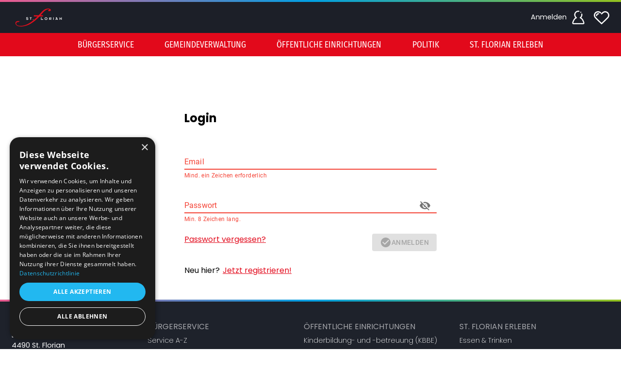

--- FILE ---
content_type: text/css;charset=utf-8
request_url: https://use.typekit.net/dfk3cvx.css
body_size: 390
content:
/*
 * The Typekit service used to deliver this font or fonts for use on websites
 * is provided by Adobe and is subject to these Terms of Use
 * http://www.adobe.com/products/eulas/tou_typekit. For font license
 * information, see the list below.
 *
 * p22-pooper-black-pro:
 *   - http://typekit.com/eulas/00000000000000003b9b2448
 *
 * © 2009-2026 Adobe Systems Incorporated. All Rights Reserved.
 */
/*{"last_published":"2024-03-07 14:47:43 UTC"}*/

@import url("https://p.typekit.net/p.css?s=1&k=dfk3cvx&ht=tk&f=40200&a=84148193&app=typekit&e=css");

@font-face {
font-family:"p22-pooper-black-pro";
src:url("https://use.typekit.net/af/9e2ed8/00000000000000003b9b2448/27/l?primer=7cdcb44be4a7db8877ffa5c0007b8dd865b3bbc383831fe2ea177f62257a9191&fvd=n4&v=3") format("woff2"),url("https://use.typekit.net/af/9e2ed8/00000000000000003b9b2448/27/d?primer=7cdcb44be4a7db8877ffa5c0007b8dd865b3bbc383831fe2ea177f62257a9191&fvd=n4&v=3") format("woff"),url("https://use.typekit.net/af/9e2ed8/00000000000000003b9b2448/27/a?primer=7cdcb44be4a7db8877ffa5c0007b8dd865b3bbc383831fe2ea177f62257a9191&fvd=n4&v=3") format("opentype");
font-display:auto;font-style:normal;font-weight:400;font-stretch:normal;
}

.tk-p22-pooper-black-pro { font-family: "p22-pooper-black-pro",sans-serif; }


--- FILE ---
content_type: image/svg+xml
request_url: https://st-florian.at/dist/static/arrow_to_search.svg
body_size: 1040
content:
<?xml version="1.0" encoding="utf-8"?>
<!-- Generator: Adobe Illustrator 25.1.0, SVG Export Plug-In . SVG Version: 6.00 Build 0)  -->
<svg version="1.1" id="Ebene_1" xmlns="http://www.w3.org/2000/svg" xmlns:xlink="http://www.w3.org/1999/xlink" x="0px" y="0px"
	 viewBox="0 0 30.424 12.154" style="enable-background:new 0 0 30.424 12.154;" xml:space="preserve">
<style type="text/css">
	.st0{fill:#FFFFFF;}
</style>
<g>
	<path class="st0" d="M0.534,0.095c0.236,0.283,0.47,0.567,0.709,0.847c2.509,2.937,5.743,4.779,9.313,6.078
		c4.679,1.702,9.539,2.404,14.5,2.49c0.096,0.002,0.192-0.011,0.327-0.134c-1.12-0.474-2.241-0.946-3.36-1.421
		c-1.128-0.48-2.255-0.963-3.382-1.445c0.025-0.089,0.05-0.178,0.075-0.266c0.368,0.039,0.744,0.046,1.104,0.124
		c3.113,0.674,6.127,1.662,9.059,2.905c0.324,0.137,0.649,0.275,1.124,0.476c-3.956,1.206-7.785,2.245-11.814,2.206
		c-0.014-0.053-0.028-0.107-0.042-0.16c1.619-0.481,3.239-0.962,4.968-1.476c-1.978-0.08-3.825-0.076-5.657-0.245
		C12.649,9.626,8.188,8.196,4.356,5.143C2.767,3.877,1.436,2.383,0.568,0.519C0.511,0.396,0.47,0.265,0.422,0.137
		C0.459,0.123,0.497,0.109,0.534,0.095z"/>
</g>
</svg>


--- FILE ---
content_type: image/svg+xml
request_url: https://st-florian.at/dist/static/stflorianweiss.svg
body_size: 4887
content:
<?xml version="1.0" encoding="utf-8"?>
<!-- Generator: Adobe Illustrator 23.0.0, SVG Export Plug-In . SVG Version: 6.00 Build 0)  -->
<svg version="1.1" id="Ebene_1" xmlns="http://www.w3.org/2000/svg" xmlns:xlink="http://www.w3.org/1999/xlink" x="0px" y="0px"
	 viewBox="0 0 172.4 88.18" style="enable-background:new 0 0 172.4 88.18;"
	 preserveAspectRatio="xMinYMin meet"
	 xml:space="preserve">
<style type="text/css">
	.st0{fill:#E10E1C;}
	.st1{fill:#FFFFFF;}
</style>
<g>
	<path class="st0" d="M84.54,41.48c-3.47,0-6.82,0-10.28,0c0-1.09-0.01-2.12,0.01-3.15c0-0.1,0.18-0.26,0.3-0.29
		c0.2-0.05,0.42-0.02,0.64-0.02c3.98,0,7.95-0.01,11.93,0.01c0.49,0,0.83-0.14,1.16-0.51c2.96-3.31,5.88-6.67,8.94-9.9
		c3.31-3.49,7.12-6.32,11.7-7.92c3.07-1.07,6.23-1.34,9.43-0.53c1.78,0.45,3.2,1.39,4.04,3.08c0.57,1.14,0.26,2.29-0.81,2.97
		c-1.41,0.89-2.98,1.2-4.62,1.03c-1.25-0.13-1.88-0.87-1.87-2.06c0-0.68,0.26-1.14,0.93-1.33c0.47-0.14,0.98-0.22,1.41-0.44
		c0.32-0.16,0.55-0.5,0.82-0.75c-0.29-0.27-0.55-0.7-0.88-0.77c-2.37-0.49-4.66,0.04-6.74,1.09c-3.76,1.89-7.17,4.29-9.91,7.57
		c-2.17,2.6-4.43,5.12-6.65,7.67c-0.18,0.21-0.37,0.42-0.67,0.77c2.31,0,4.46,0,6.67,0c0,1.2,0,2.3,0,3.48c-0.28,0-0.54,0-0.79,0
		c-2.77,0-5.54,0.01-8.31-0.01c-0.51,0-0.86,0.15-1.23,0.52c-7.14,7.22-14.73,13.91-23.44,19.21c-6.95,4.23-14.5,6.94-22.52,8.17
		c-4.74,0.73-9.54,0.71-14.22-0.63c-2.59-0.74-4.78-2.16-6.46-4.29c-2.23-2.82-1.67-7.07,1.19-8.82c1.64-1,3.45-1.53,5.42-1.24
		c1.26,0.19,2.52,0.34,4.03,0.55c-0.56,0.55-0.94,0.98-1.37,1.34c-0.31,0.25-0.7,0.4-1.03,0.62c-0.49,0.32-1,0.38-1.6,0.35
		c-0.93-0.05-1.9,0-2.81,0.21c-2.56,0.6-3.75,3.27-2.59,5.63c1.24,2.52,3.47,3.62,6.05,4.24c5.15,1.24,10.22,0.68,15.31-0.46
		c5.95-1.33,11.26-4.05,16.48-7.06c5.55-3.2,10.44-7.27,15.24-11.45c2.34-2.03,4.49-4.27,6.73-6.42
		C84.28,41.83,84.37,41.7,84.54,41.48z"/>
	<path class="st1" d="M124.4,51.12c-0.58,0-1.02,0.03-1.46-0.01c-0.18-0.02-0.38-0.16-0.5-0.3c-0.23-0.27-0.46-0.56-0.59-0.88
		c-0.44-1.03-1.21-1.28-2.31-1c0,0.66,0,1.38,0,2.14c-0.5,0-0.91,0-1.4,0c0-0.69,0-1.41,0-2.17c-0.32-0.03-0.57-0.06-0.86-0.09
		c0-0.39,0-0.78,0-1.23c0.25-0.02,0.5-0.05,0.83-0.08c0-0.6,0-1.19,0-1.77c0-0.59,0-1.18,0-1.77c1.48,0,2.95-0.11,4.38,0.04
		c1.07,0.11,1.64,0.94,1.76,2.03c0.12,1.02-0.29,1.78-1.25,2.33c-0.1,0.06-0.2,0.11-0.38,0.2C123.18,49.38,123.74,50.18,124.4,51.12
		z M119.54,47.48c0.81,0,1.59,0.05,2.35-0.01c0.63-0.05,0.97-0.51,0.97-1.11c0.01-0.64-0.38-1.1-1.02-1.16
		c-0.76-0.07-1.53-0.02-2.3-0.02C119.54,45.99,119.54,46.73,119.54,47.48z"/>
	<path class="st1" d="M108.89,43.71c2.24,0.01,3.95,1.66,3.93,3.79c-0.01,2.15-1.76,3.77-4.05,3.76c-2.21-0.02-3.91-1.69-3.89-3.83
		C104.9,45.3,106.62,43.7,108.89,43.71z M108.88,45.01c-1.35-0.01-2.51,1.1-2.55,2.43c-0.04,1.28,1.16,2.5,2.48,2.52
		c1.34,0.02,2.51-1.11,2.53-2.44C111.36,46.17,110.23,45.02,108.88,45.01z"/>
	<path class="st1" d="M58.23,44.56c-0.32,0.28-0.63,0.56-0.79,0.71c-0.85-0.25-1.56-0.49-2.29-0.67c-0.19-0.05-0.47-0.01-0.61,0.1
		c-0.3,0.24-0.54,0.57-0.81,0.86c0.28,0.24,0.52,0.6,0.85,0.7c0.63,0.19,1.3,0.21,1.95,0.32c1.18,0.21,1.79,0.75,1.89,1.61
		c0.13,1.07-0.33,1.86-1.39,2.39c-1.61,0.8-3.71,0.41-5-0.97c0.32-0.29,0.64-0.59,0.99-0.91c0.86,0.73,1.78,1.19,2.92,0.88
		c0.16-0.04,0.36-0.06,0.45-0.17c0.22-0.25,0.52-0.54,0.53-0.82c0-0.22-0.36-0.56-0.62-0.63c-0.68-0.19-1.39-0.25-2.08-0.39
		c-0.75-0.15-1.49-0.37-1.84-1.15c-0.36-0.81-0.08-1.77,0.66-2.34C54.42,43.02,57,43.25,58.23,44.56z"/>
	<path class="st1" d="M147.52,43.72c1.57,1.51,3.06,2.94,4.67,4.49c0-1.53,0-2.91,0-4.32c0.5,0,0.91,0,1.37,0c0,2.42,0,4.82,0,7.35
		c-1.55-1.49-3.05-2.93-4.67-4.48c0,1.52,0,2.89,0,4.31c-0.5,0-0.91,0-1.37,0C147.52,48.66,147.52,46.26,147.52,43.72z"/>
	<path class="st1" d="M142.8,51.12c-0.36,0-0.57-0.03-0.78,0.01c-0.56,0.09-0.91-0.1-1.02-0.67c-0.11-0.58-0.47-0.75-1.02-0.68
		c-0.35,0.04-0.71,0.04-1.06,0c-0.86-0.11-1.52,0.04-1.72,1.04c-0.03,0.13-0.29,0.28-0.46,0.3c-0.35,0.05-0.7,0.01-1.16,0.01
		c0.89-2.01,1.74-3.94,2.64-5.98c-0.6-0.03-1.1-0.06-1.62-0.08c0-0.41,0-0.75,0-1.19c0.96,0,1.9-0.01,2.84,0.01
		c0.12,0,0.3,0.15,0.35,0.27C140.79,46.43,141.77,48.72,142.8,51.12z M140.21,48.51c-0.35-0.85-0.66-1.6-1.03-2.49
		c-0.37,0.92-0.68,1.67-1.01,2.49C138.88,48.51,139.47,48.51,140.21,48.51z"/>
	<path class="st1" d="M94.68,43.88c0.43,0,0.83,0,1.32,0c0,1.97,0,3.92,0,5.9c0.99,0,1.88,0,2.86,0c0-0.54,0-1.06,0-1.62
		c0.51,0,0.92,0,1.36,0c0,1,0,1.96,0,2.94c-1.86,0-3.67,0-5.54,0C94.68,48.7,94.68,46.33,94.68,43.88z"/>
	<path class="st1" d="M64.67,44.88c-0.76,0-1.44,0-2.15,0c0-0.46,0-0.85,0-1.27c1.9,0,3.75,0,5.66,0c0,0.4,0,0.77,0,1.24
		c-0.67,0-1.36,0-2.12,0c0,2.03,0,3.96,0,5.94c-0.48,0-0.88,0-1.38,0C64.67,48.84,64.67,46.89,64.67,44.88z"/>
	<path class="st1" d="M129.48,43.88c0.43,0,0.83,0,1.27,0c0,2.39,0,4.76,0,7.18c-0.41,0-0.81,0-1.27,0
		C129.48,48.7,129.48,46.33,129.48,43.88z"/>
	<path class="st1" d="M71.22,50.4c0.15-0.63,0.41-0.93,0.83-0.82c0.28,0.08,0.64,0.4,0.69,0.67c0.09,0.46-0.27,0.78-0.73,0.69
		C71.72,50.89,71.48,50.59,71.22,50.4z"/>
</g>
</svg>
